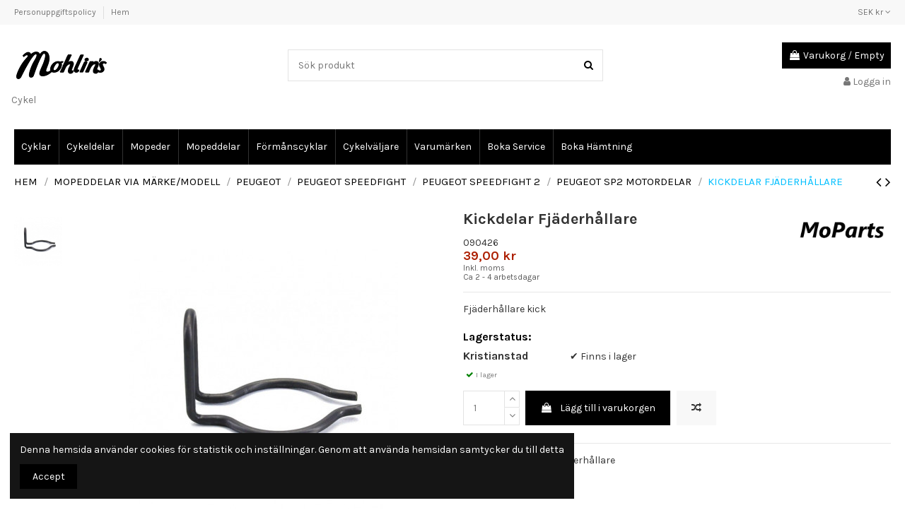

--- FILE ---
content_type: text/css
request_url: https://mohlins.se/themes/warehousechild/assets/css/custom.css?webversion=2.8
body_size: 1225
content:
/*#blockcart-content>div.cart-buttons>a:first-child {
    display: none;
}

#blockcart-content>div.cart-buttons>a:last-child {
    background: #000;
    color: #fff;
}

}*/


.cbp-hrsub-haslevel3 > .cbp-category-link-w > ul {
    background: #fff;
    /*visibility: visible !important;*/
     box-shadow: 0px 15px 25px 0px rgba(74, 63, 63, 0.15);
}

.product-available {
    display: inline-block !important;
}


#mailalerts_block_account li.last_item {
    border-bottom: none;
    margin-bottom: 0; }
  #mailalerts_block_account li .products-block-image {
    float: left;
    margin-right: 19px; }
  #mailalerts_block_account li .remove {
    float: right; }
    #mailalerts_block_account li .remove i {
      cursor: pointer; }
  
  .open-mailalert {
      display: block;
      clear: both;
      height: auto;
      border: 1px solid #ccc;
      padding: 20px;
      overflow: auto;
      margin-bottom: 20px;
  }
      .open-mailalert .col-xs-6 {
          padding: 0;
      }
      .open-mailalert p {
          font-size: 18px;
          line-height: 20px;
          padding-bottom: 0;
      }
  
      .open-mailalert .open-lightbox {
          color: #fff;
          background-color: #50dd50;
          border-color: #4cae4c;
          border-radius: 5px;
          font-size: 22px;
          max-width: 100%;
          height: auto !important;
          min-height: 64px;
          padding: 2px;
          word-break: break-all;
          word-break: unset;
          word-wrap: break-word;
          padding: 4px;
          white-space: unset;
          align-items: center;
           display: inline-flex;
      }
  
  #mailalert_lightbox {
      display: none;
  }

  #mailalert_lightbox.open {
      display: block;
  }
  
  #mailalert_lightbox h2 {
      text-align: center;
      font-size: 40px;
  }
  
  #mailalert_lightbox p {
      font-size: 17px;
      line-height: 25px;
      padding: 20px;
  }
  #mailalert_link, #close_lightbox {
      color: #fff;
      background-color: #5cb85c;
      border-color: #4cae4c;
      width: 92%;
      display: block;
      margin-left: 14px;
  }
  #close_lightbox {
      width: 100%;
      margin: 0;
      margin-top: 20px;
  }
  .mailalert_overlay {display: none;}
  .mailalert_overlay.open {
        display: block;
        position: fixed;
        left: 0;
        top: 0;
        height: 100vw;
        width: 100vw;
        background: rgba(0,0,0,0.4);
        z-index: 9998;
  }
  #mailalert_lightbox.open {
    display: block;
    z-index: 9999;
    position: fixed;
    top: 40px;
    width: 400px;
    background: #FFF;
    border: 1px solid #ccc;
    left: calc(50vw - 200px);
    text-align: center;
    border-radius: 5px;
  }

  .close-lightbox {
    width: 32px;
    height: 32px;
    background: #000;
    display: block;
    position: absolute;
    right: 0;
    border: 3px solid #fff;
    border-radius: 1000%;
    padding-top: 3px;
    margin-top: -10px;
    margin-right: -10px;
    color: #fff;
  }

  #mailalert_lightbox.open form {
      margin: 0 auto;
  }

  #mailalert_lightbox > div > form > div > input {
      border-radius: 3px;
  }

  #mailalert_lightbox > div > form > div:nth-child(3) > input.btn.btn-secondary {
          color: #fff;
          background-color: #50dd50;
          border-color: #4cae4c;
  }

  #mailalert_lightbox > div > form > div:nth-child(3)::after {
      display: none;
  }

@media(max-width: 767px) {
    body#category #inner-wrapper > div {
        display: flex;
        flex-direction: column-reverse;
    }
}

#search_filters {
    display: grid;
}

.facet:nth-of-type(1) {
  order: 2;
}

.facet:nth-of-type(2) {
  order: 3;
}

.facet:nth-of-type(3) {
  order: 1;
}

.facet:nth-of-type(4) {
  order: 4;
}


/* ESTOCK */

#estock_status_box {}
#estock_status_box .estock-title{
    width: 100%;
    display: block;
    font-size: 16px;
    margin-top: 20px;
    font-weight: bold;
    color: #000;
}

#estock_status_box .warehouse_box {
    width: 100%;
    display: block;
    clear: both;
    background: #f1f1f1;
    display: block;
    overflow: auto;
    padding: 16px;
    margin-top: 5px;
}

#estock_status_box .warehouse_box h3,
#estock_status_box .warehouse_box .stock {
    width: 50%; float: left;
}

.product-actions {clear: both;}
.active.collapse {
    display: block;
}

.block-links ul>li a.active {
   font-weight: 700;
}
.block-categories .category-sub-menu .category-sub-link.active{font-weight: 700;}